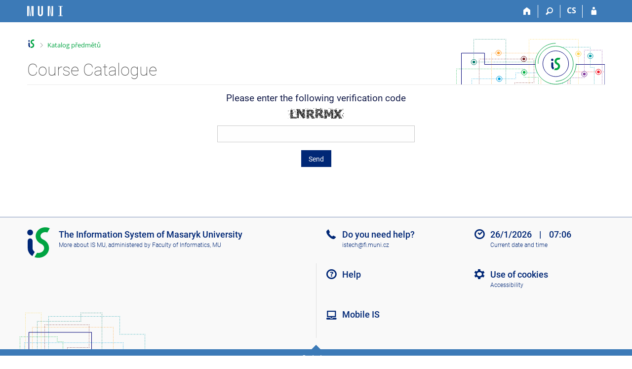

--- FILE ---
content_type: text/html; charset=utf-8
request_url: https://is.muni.cz/predmety/?lang=en;pvysl=14188290;fakulta=1422;plan_id=26071;prezentace=1;zoomy_is=1
body_size: 5591
content:
<!DOCTYPE html>
<html class="no-js" lang="en">
<head>
<meta content="text/html; charset=utf-8" http-equiv="Content-Type">
<meta content="IE=edge" http-equiv="X-UA-Compatible">
<meta content="width=device-width, initial-scale=1" name="viewport">
<title>Course Catalogue</title>
<link href="/favicon.ico" rel="icon" sizes="32x32">
<link href="/favicon.svg" rel="icon" type="image/svg+xml">
<link href="/css/r6/foundation.min.css?_v=ab3b2b3" media="screen,print" rel="stylesheet" type="text/css">
<link href="/css/r/icons/foundation-icons.css?_v=d866a73" media="screen,print" rel="stylesheet" type="text/css">
<link href="/css/r6/prvky.css?_v=bf802ce" media="screen,print" rel="stylesheet" type="text/css">
<link href="/css/r6/r6.css?_v=5b36b59" media="screen,print" rel="stylesheet" type="text/css">
<link href="/css/r6/motiv/1.css?_v=9421c26" media="screen" rel="stylesheet" type="text/css">
<link href="/css/r6/r6-print.css?_v=d1a07b2" media="print" rel="stylesheet" type="text/css">
<script src="/js/r6/jquery.js?_v=3736f12"></script>
<script src="/js/error.js?_v=e23fead"></script>
<script src="/js/r6/foundation.js?_v=a06b727"></script>
</head>
<body class="en noauth skola_14 motiv-1 motiv-svetly">
<a href="#sticky_panel" class="show-on-focus print-hide">Skip to top bar</a><a href="#hlavicka" class="show-on-focus print-hide">Skip to header</a><a href="#app_content" class="show-on-focus print-hide">Skip to content</a><a href="#paticka" class="show-on-focus print-hide">Skip to footer</a>
<div id="content" class="">
	<div id="zdurazneni-sticky" class="zdurazneni-sticky print-hide" role="alert" aria-atomic="true"></div>
	<div id="rows_wrapper">
		<div class="foundation-design-z">
			<nav id="sticky_panel" >
	<div class="row">
		<div class="column">
			<div class="ikony">
				<a href="/?lang=en" class="sticky_home" title="Masaryk University Information System" aria-label="Masaryk University Information System"></a>
				<a href="/?fakulta=1422;lang=en" class="sticky-icon" title="Home" aria-label="Home"><i class="house isi-home" aria-hidden="true"></i></a><a href="#" class="sticky-icon prepinac-vyhl float-right" title="Search" aria-label="Search" data-toggle="is_search"><i class="isi-lupa" aria-hidden="true"></i></a><div id="is_search" class="dropdown-pane bottom search-dropdown" data-dropdown data-close-on-click="true">
	<form method="POST" action="/vyhledavani/" role="search"><INPUT TYPE=hidden NAME="lang" VALUE="en">
		<div class="input-group">
			<input class="input-group-field input_text" type="search" name="search" autocomplete="off" role="searchbox">
			<div id="is_search_x" class="is_input_x input-group-button"><i class="isi-x"></i></div>
			<div class="input-group-button">
				<input type="submit" class="button" value="Search">
			</div>
		</div>
	</form>
	<div id="is_search_results"></div>
</div><span><a href="./?lang=cs;pvysl=14188290;fakulta=1422;plan_id=26071;prezentace=1;zoomy_is=1" class="sticky-item prepinac-jazyk jazyk-cs" aria-label="Přepnout do češtiny" title="Přepnout do češtiny" >CS</a></span><a href="/auth/predmety/?lang=en;pvysl=14188290;fakulta=1422;plan_id=26071;prezentace=1;zoomy_is=1" class="sticky-icon float-right" title="IS MU Login" aria-label="IS MU Login"><i class="isi-postava" aria-hidden="true"></i></a>
			</div>
		</div>
	</div>
</nav>
			
			<header class="row hlavicka" id="hlavicka">
	<div class="small-5 medium-3 columns znak skola14">
		
	</div>
	<div id="is-prepinace" class="small-7 medium-9 columns">
		
		<div id="prepinace">
        <ul aria-hidden="true" class="is-switch dropdown menu" data-dropdown-menu data-click-open="true" data-closing-time="0" data-autoclose="false" data-disable-hover="true" data-close-on-click="true" data-force-follow="false" data-close-on-click-inside="false" data-alignment="right">
                
                
                
        </ul>
        <ul class="show-for-sr">
                
                
                
        </ul>
</div>
	</div>
</header>
<div class="row" aria-hidden="true">
	<div class="column">
		<a href="#" class="app_header_motiv_switch show-for-medium" title="Change theme" aria-label="Change theme" data-open="motiv_reveal"><i class="isi-nastaveni isi-inline" aria-hidden="true"></i></a>
		
	</div>
</div><div id="drobecky" class="row">
	<div class="column">
		<span class="wrap"><a href="/?lang=en" accesskey="0" class="drobecek_logo" title="MU Information System"> </a><span class="sep last"> <i class="isi-zobacek-vpravo"></i><span class="show-for-sr">&gt;</span> </span><a href="/predmety/?fakulta=1422;lang=en;pvysl=14188290" accesskey="1" class="drobecek_app" title="Katalog předmětů">Katalog předmětů</a></span>
	</div>
</div><div id="app_header_wrapper" class="row align-justify show-for-medium">
	<div class="medium-12 column">
		<h1 id="app_header"><div class="large-9 xlarge-9"><span id="app_name">Course Catalogue</span></div></h1>
	</div>
	<div class="shrink column">
		<div id="app_header_image"></div>
	</div>
</div>

<div class="row">
	<div class="column">
		<div id="app_menu" class="empty">
			
		</div>
	</div>
</div><!--[if lt IE 9]><div id="prvek_5418906" class="zdurazneni varovani ie_warning"><h3 class="zdurazneni-nadpis">Warning:</h3><h3>Your browser Internet Explorer is out of date.</h3><p>It has known security flaws and may not display all features of this and other websites.</p></div><![endif]-->
		</div>
		<div id="app_content_row" class="row"><main id="app_content" class="column" role="main"><form data-abide novalidate method="post" enctype="application/x-www-form-urlencoded" id="prvek_5909051"><INPUT TYPE=hidden NAME="fakulta" VALUE="1422"><INPUT TYPE=hidden NAME="lang" VALUE="en">
		<div style="text-align: center; max-width: 400px; margin: 0 auto;">
			<h3>Please enter the following verification code</h3>
			<img src="/system/vstkod?dk=2820517" class="mb-1">
			<input id="prvek_9093639" name="captcha" type="text"><span class="form-error" data-form-error-for="prvek_9093639"><span class="form-error-text"></span></span><button id="prvek_9867979" class="button" type="submit" name="submit" value="Send">Send</button>
		</div>
	</form></main></div>
		
		<div class="foundation-design-z foot_clear">
			
	<div class="row">
		
	</div>
	<footer id="paticka" class="">
		<div class="row">
			<div class="columns small-12 medium-6 paticka_logo">
	<a href="/?lang=en"><span class="show-for-sr">IS MU</span></a>
	<div>
		The Information&nbsp;System of Masaryk University
		<div class="footer_about">
			<a href="https://is.muni.cz/nas_system/?lang=en">More about IS MU</a>, administered by <a href="https://www.fi.muni.cz/">Faculty of Informatics, MU</a>
		</div>
		
	</div>
</div>
<div class="columns small-6 medium-3">
	<div class="footer_podpora">
	<a href="/podpora/?lang=en">Do you need help?</a>
	<span class="kont_email"><nobr class="postovni_adresa">is<!-- root onload="@" -->tech<img src="/pics/posta/d4b7907ca98652c10df884e265b3c723Z.gif" alt="(zavináč/atsign)" />fi<img src="/pics/posta/ebbd05ef5f0b1db8d8cb89c42b9407d1T.gif" alt="(tečka/dot)" /><!-- root onload="@" -->mun<!-- root onLoad="hnus@fi.muni.cz" -->i<img src="/pics/posta/ebbd05ef5f0b1db8d8cb89c42b9407d1T.gif" alt="(tečka/dot)" />cz</nobr></span>
</div>
	<div class="footer_napoveda">
		<a href="/help/predmety/katalog_all?lang=en">Help</a>
	</div>
	<div class="row">
		<div class="columns small-12 ">
			<div class="footer_zoomy">
				<a href="?fakulta=1422;lang=en;zoomy_is=0" rel="nofollow">Mobile IS</a>
			</div>
		</div>
	</div>
</div>
<div class="columns small-6 medium-3 nastaveni_col">
	<div class="footer_datum">
		<span title="Today is 5. (odd) week.">26/1/2026 <span style='padding: 0 0.6em'>|</span> 07:06</span>
		<a href="/system/cas?lang=en" title="Today is 5. (odd) week." class="footer_cas">Current date and&nbsp;time</a>
	</div>
	<div>
	
	<div class="footer_nastaveni"><a href="/nas_system/ochrana_informaci?lang=en">Use of cookies</a><a href="https://is.muni.cz/system/pristupnost" class="footer_about">Accessibility</a></div>
</div>
</div>
			<div class="right-border"></div>
			<div class="left-border"></div>
		</div>
		<a href="#hlavicka" class="skip_up" title="takes you to the top of the page">
			Go to top
		</a>
	</footer>

		</div>
	</div>
</div>


<script src="/js/is.js?_v=3ff8494"></script>
<script src="/js/jquery-ui-1.12.1-sortable-r6.min.js?_v=611662c"></script>
<script src="/js/log-kliknuto.js?_v=d448124"></script>
<script>
(function() {

"use strict";

is.Design.init({
   "js_init" : [
      {
         "method" : "init",
         "module" : "Forms",
         "params" : []
      },
      {
         "params" : [],
         "module" : "HashNavigation",
         "method" : "init"
      },
      {
         "params" : [],
         "method" : "init",
         "module" : "Drobecky"
      },
      {
         "module" : "MailTo",
         "method" : "decode_mail",
         "params" : []
      },
      {
         "params" : [],
         "method" : "init_header",
         "module" : "Design"
      },
      {
         "method" : "init_toolkit",
         "module" : "Design",
         "params" : []
      }
   ],
   "svatky" : {
      "20011228" : 1,
      "20220705" : 1,
      "20001028" : 1,
      "20210405" : 1,
      "20081226" : 1,
      "20130501" : 1,
      "20260101" : 1,
      "20251231" : 1,
      "20201223" : 1,
      "20061117" : 1,
      "20141224" : 1,
      "20190928" : 1,
      "20140706" : 1,
      "20160501" : 1,
      "20140928" : 1,
      "20251117" : 1,
      "20191223" : 1,
      "20161225" : 1,
      "20051226" : 1,
      "20160328" : 1,
      "20110705" : 1,
      "20011231" : 1,
      "20231028" : 1,
      "20051229" : 1,
      "20101224" : 1,
      "20171223" : 1,
      "20051225" : 1,
      "20231229" : 1,
      "20011227" : 1,
      "20120928" : 1,
      "20141229" : 1,
      "20251224" : 1,
      "20151226" : 1,
      "20150501" : 1,
      "20141228" : 1,
      "20190706" : 1,
      "20231226" : 1,
      "20170414" : 1,
      "20260406" : 1,
      "20061230" : 1,
      "20161117" : 1,
      "20101227" : 1,
      "20201228" : 1,
      "20181227" : 1,
      "20161223" : 1,
      "20111223" : 1,
      "20131117" : 1,
      "20171227" : 1,
      "20211117" : 1,
      "20231231" : 1,
      "20050508" : 1,
      "20131226" : 1,
      "20121225" : 1,
      "20241228" : 1,
      "20231225" : 1,
      "20211228" : 1,
      "20010101" : 1,
      "20050705" : 1,
      "20020101" : 1,
      "20080101" : 1,
      "20010706" : 1,
      "20100501" : 1,
      "20250421" : 1,
      "20211230" : 1,
      "20151231" : 1,
      "20170501" : 1,
      "20041228" : 1,
      "20021226" : 1,
      "20141227" : 1,
      "20170705" : 1,
      "20111028" : 1,
      "20110101" : 1,
      "20060508" : 1,
      "20190501" : 1,
      "20241225" : 1,
      "20071228" : 1,
      "20240705" : 1,
      "20241231" : 1,
      "20211225" : 1,
      "20221117" : 1,
      "20101225" : 1,
      "20001228" : 1,
      "20051117" : 1,
      "20161226" : 1,
      "20180101" : 1,
      "20001229" : 1,
      "20061224" : 1,
      "20130706" : 1,
      "20131228" : 1,
      "20100101" : 1,
      "20121227" : 1,
      "20111231" : 1,
      "20111227" : 1,
      "20170101" : 1,
      "20251228" : 1,
      "20151227" : 1,
      "20070508" : 1,
      "20040501" : 1,
      "20261231" : 1,
      "20141226" : 1,
      "20120706" : 1,
      "20120101" : 1,
      "20201224" : 1,
      "20210706" : 1,
      "20090928" : 1,
      "20180508" : 1,
      "20191230" : 1,
      "20121224" : 1,
      "20040706" : 1,
      "20140501" : 1,
      "20031028" : 1,
      "20171231" : 1,
      "20161231" : 1,
      "20090501" : 1,
      "20110928" : 1,
      "20131230" : 1,
      "20021223" : 1,
      "20101228" : 1,
      "20260706" : 1,
      "20200410" : 1,
      "20081117" : 1,
      "20221230" : 1,
      "20010705" : 1,
      "20071224" : 1,
      "20241117" : 1,
      "20011028" : 1,
      "20211229" : 1,
      "20040508" : 1,
      "20261230" : 1,
      "20170706" : 1,
      "20261227" : 1,
      "20190705" : 1,
      "20210705" : 1,
      "20171224" : 1,
      "20251227" : 1,
      "20181225" : 1,
      "20051224" : 1,
      "20251230" : 1,
      "20261224" : 1,
      "20180928" : 1,
      "20201231" : 1,
      "20060101" : 1,
      "20260705" : 1,
      "20161028" : 1,
      "20010416" : 1,
      "20140508" : 1,
      "20081028" : 1,
      "20001226" : 1,
      "20100928" : 1,
      "20051227" : 1,
      "20141230" : 1,
      "20191229" : 1,
      "20230101" : 1,
      "20090101" : 1,
      "20141223" : 1,
      "20080928" : 1,
      "20200501" : 1,
      "20021227" : 1,
      "20191226" : 1,
      "20010501" : 1,
      "20131224" : 1,
      "20181224" : 1,
      "20131028" : 1,
      "20161230" : 1,
      "20211231" : 1,
      "20051230" : 1,
      "20250706" : 1,
      "20251028" : 1,
      "20230407" : 1,
      "20181231" : 1,
      "20161228" : 1,
      "20211224" : 1,
      "20230706" : 1,
      "20230501" : 1,
      "20070928" : 1,
      "20110501" : 1,
      "20171229" : 1,
      "20001227" : 1,
      "20060417" : 1,
      "20080706" : 1,
      "20111229" : 1,
      "20240101" : 1,
      "20080705" : 1,
      "20060928" : 1,
      "20060706" : 1,
      "20150101" : 1,
      "20251225" : 1,
      "20130705" : 1,
      "20190422" : 1,
      "20081224" : 1,
      "20111225" : 1,
      "20230508" : 1,
      "20121226" : 1,
      "20181229" : 1,
      "20190101" : 1,
      "20020928" : 1,
      "20091028" : 1,
      "20131223" : 1,
      "20151224" : 1,
      "20090706" : 1,
      "20121231" : 1,
      "20020501" : 1,
      "20041230" : 1,
      "20251229" : 1,
      "20141222" : 1,
      "20121223" : 1,
      "20030501" : 1,
      "20091225" : 1,
      "20111230" : 1,
      "20230410" : 1,
      "20091226" : 1,
      "20150508" : 1,
      "20210508" : 1,
      "20151117" : 1,
      "20011226" : 1,
      "20141117" : 1,
      "20011117" : 1,
      "20021028" : 1,
      "20110425" : 1,
      "20221226" : 1,
      "20131227" : 1,
      "20191117" : 1,
      "20181228" : 1,
      "20071117" : 1,
      "20200101" : 1,
      "20210928" : 1,
      "20240401" : 1,
      "20001230" : 1,
      "20030705" : 1,
      "20070101" : 1,
      "20120409" : 1,
      "20221028" : 1,
      "20090508" : 1,
      "20031117" : 1,
      "20221228" : 1,
      "20221229" : 1,
      "20101229" : 1,
      "20070501" : 1,
      "20131225" : 1,
      "20061228" : 1,
      "20171225" : 1,
      "20131229" : 1,
      "20160325" : 1,
      "20110706" : 1,
      "20220508" : 1,
      "20260403" : 1,
      "20131231" : 1,
      "20040705" : 1,
      "20241229" : 1,
      "20191224" : 1,
      "20181226" : 1,
      "20021224" : 1,
      "20100508" : 1,
      "20111224" : 1,
      "20241226" : 1,
      "20201225" : 1,
      "20070705" : 1,
      "20241230" : 1,
      "20071231" : 1,
      "20020705" : 1,
      "20111117" : 1,
      "20230705" : 1,
      "20080508" : 1,
      "20261028" : 1,
      "20180402" : 1,
      "20220501" : 1,
      "20150706" : 1,
      "20161224" : 1,
      "20220418" : 1,
      "20201117" : 1,
      "20021117" : 1,
      "20040928" : 1,
      "20180501" : 1,
      "20261117" : 1,
      "20041229" : 1,
      "20100405" : 1,
      "20220415" : 1,
      "20011224" : 1,
      "20201230" : 1,
      "20110508" : 1,
      "20151028" : 1,
      "20210101" : 1,
      "20071227" : 1,
      "20141028" : 1,
      "20041225" : 1,
      "20191231" : 1,
      "20010508" : 1,
      "20191225" : 1,
      "20151223" : 1,
      "20121117" : 1,
      "20021225" : 1,
      "20121228" : 1,
      "20170417" : 1,
      "20161227" : 1,
      "20221225" : 1,
      "20051228" : 1,
      "20070706" : 1,
      "20041226" : 1,
      "20261226" : 1,
      "20091117" : 1,
      "20050328" : 1,
      "20241227" : 1,
      "20220706" : 1,
      "20241028" : 1,
      "20250101" : 1,
      "20160706" : 1,
      "20171230" : 1,
      "20111228" : 1,
      "20101028" : 1,
      "20030421" : 1,
      "20041028" : 1,
      "20240501" : 1,
      "20251226" : 1,
      "20261229" : 1,
      "20221224" : 1,
      "20001231" : 1,
      "20030706" : 1,
      "20250705" : 1,
      "20011229" : 1,
      "20061227" : 1,
      "20151228" : 1,
      "20071230" : 1,
      "20150705" : 1,
      "20201221" : 1,
      "20060705" : 1,
      "20260501" : 1,
      "20201229" : 1,
      "20121230" : 1,
      "20080501" : 1,
      "20021231" : 1,
      "20260508" : 1,
      "20231230" : 1,
      "20250501" : 1,
      "20140705" : 1,
      "20190419" : 1,
      "20201028" : 1,
      "20200508" : 1,
      "20250928" : 1,
      "20181117" : 1,
      "20101231" : 1,
      "20140101" : 1,
      "20061229" : 1,
      "20050501" : 1,
      "20011225" : 1,
      "20200928" : 1,
      "20011230" : 1,
      "20050928" : 1,
      "20231117" : 1,
      "20020706" : 1,
      "20250508" : 1,
      "20031225" : 1,
      "20030101" : 1,
      "20071226" : 1,
      "20100705" : 1,
      "20130928" : 1,
      "20210402" : 1,
      "20130101" : 1,
      "20130508" : 1,
      "20030508" : 1,
      "20231227" : 1,
      "20081225" : 1,
      "20240329" : 1,
      "20190508" : 1,
      "20201222" : 1,
      "20180706" : 1,
      "20050101" : 1,
      "20221231" : 1,
      "20211028" : 1,
      "20041227" : 1,
      "20080324" : 1,
      "20160928" : 1,
      "20090413" : 1,
      "20020401" : 1,
      "20180705" : 1,
      "20151229" : 1,
      "20010928" : 1,
      "20200413" : 1,
      "20170928" : 1,
      "20240928" : 1,
      "20231224" : 1,
      "20001225" : 1,
      "20240706" : 1,
      "20121229" : 1,
      "20121028" : 1,
      "20120508" : 1,
      "20051028" : 1,
      "20071225" : 1,
      "20150928" : 1,
      "20130401" : 1,
      "20261228" : 1,
      "20061028" : 1,
      "20231228" : 1,
      "20260928" : 1,
      "20211227" : 1,
      "20120501" : 1,
      "20210501" : 1,
      "20171228" : 1,
      "20101230" : 1,
      "20161229" : 1,
      "20001224" : 1,
      "20160101" : 1,
      "20200705" : 1,
      "20221227" : 1,
      "20211226" : 1,
      "20101223" : 1,
      "20021230" : 1,
      "20030928" : 1,
      "20191028" : 1,
      "20201226" : 1,
      "20040412" : 1,
      "20101226" : 1,
      "20061226" : 1,
      "20120705" : 1,
      "20171226" : 1,
      "20041231" : 1,
      "20071229" : 1,
      "20240508" : 1,
      "20181230" : 1,
      "20060501" : 1,
      "20191228" : 1,
      "20141225" : 1,
      "20070409" : 1,
      "20091224" : 1,
      "20151230" : 1,
      "20101117" : 1,
      "20020508" : 1,
      "20250418" : 1,
      "20191227" : 1,
      "20031226" : 1,
      "20071028" : 1,
      "20041117" : 1,
      "20040101" : 1,
      "20241223" : 1,
      "20111226" : 1,
      "20061225" : 1,
      "20230928" : 1,
      "20021229" : 1,
      "20181028" : 1,
      "20220101" : 1,
      "20050706" : 1,
      "20100706" : 1,
      "20141231" : 1,
      "20160705" : 1,
      "20150406" : 1,
      "20160508" : 1,
      "20261225" : 1,
      "20170508" : 1,
      "20041224" : 1,
      "20151225" : 1,
      "20171028" : 1,
      "20171117" : 1,
      "20031224" : 1,
      "20090705" : 1,
      "20220928" : 1,
      "20241224" : 1,
      "20200706" : 1,
      "20180330" : 1,
      "20021228" : 1,
      "20140421" : 1
   },
   "session" : {
      "w_log_id" : "22916018931",
      "auth" : "",
      "is_muni_cz" : "is.muni.cz",
      "skola_id" : "14",
      "login" : null,
      "lang" : "en",
      "vidim_kazdeho" : null,
      "debug" : 1,
      "is_design_z" : "",
      "uco" : null,
      "pouzit_neoverene_udaje" : null,
      "ekurz" : false,
      "cgipar" : {
         "lang" : [
            "en"
         ],
         "fakulta" : [
            "1422"
         ]
      },
      "server_time" : "26. 1. 2026 07:06:02",
      "sn" : "/predmety/index.pl",
      "skola_zkratka" : "MU",
      "session_id" : "6579795848",
      "remote_user" : null
   },
   "ldb" : {
      "sbalit" : "Hide",
      "error_msg_alpha_numeric" : "Can only contain characters from the Latin alphabet and digits, spaces, underscores, and hyphens.",
      "error_msg_required_any" : "At least one data field must be completed.",
      "isForms_invalid" : "Wrong information; please revise.",
      "error_msg_max_val" : "The number is greater than the allowed value.",
      "rozbalit" : "Show",
      "error_msg_number_integer" : "An integer is expected (&hellip;,&nbsp;-2,&nbsp;-1,&nbsp;0,&nbsp;1,&nbsp;2,&nbsp;&hellip;).",
      "error_msg_zalozka_url" : "Incorrect address format.",
      "error_msg" : "Incorrect format.",
      "chyba_503" : "The application is temporarily unavailable due to the System being overloaded.",
      "error_msg_email" : "Incorrect email address format",
      "error_msg_number_natural" : "A natural number is expected (1,&nbsp;2,&nbsp;3,&nbsp;&hellip;).",
      "chyba" : "An error has occurred. Try again or refresh the page.",
      "error_msg_datepicker_min_date" : "The date and time cannot be set this way.",
      "error_msg_alpha" : "Can only contain characters from the Latin alphabet and, spaces, underscores, and hyphens.",
      "error_msg_required" : "required",
      "error_msg_uc_first" : "Musí začínat velkým počátečním písmenem.",
      "byl_jste_odhlasen_zavrit" : "Close",
      "byl_jste_odhlasen_prihlasit" : "Log in",
      "error_msg_required_all" : "All fields are required.",
      "modal_full" : "Full-screen view",
      "error_msg_min" : "The text is too short.",
      "error_msg_datepicker_max_date" : "The date and time cannot be set this way.",
      "error_msg_number_natural_zero" : "A natural number or a zero is expected (0,&nbsp;1,&nbsp;2,&nbsp;3,&nbsp;&hellip;).",
      "byl_jste_odhlasen" : "You have been logged out.",
      "error_msg_min_val" : "The number is below the allowed value.",
      "error_msg_max" : "The text is too long."
   }
}
);
})();
</script>

</body>
</html>
